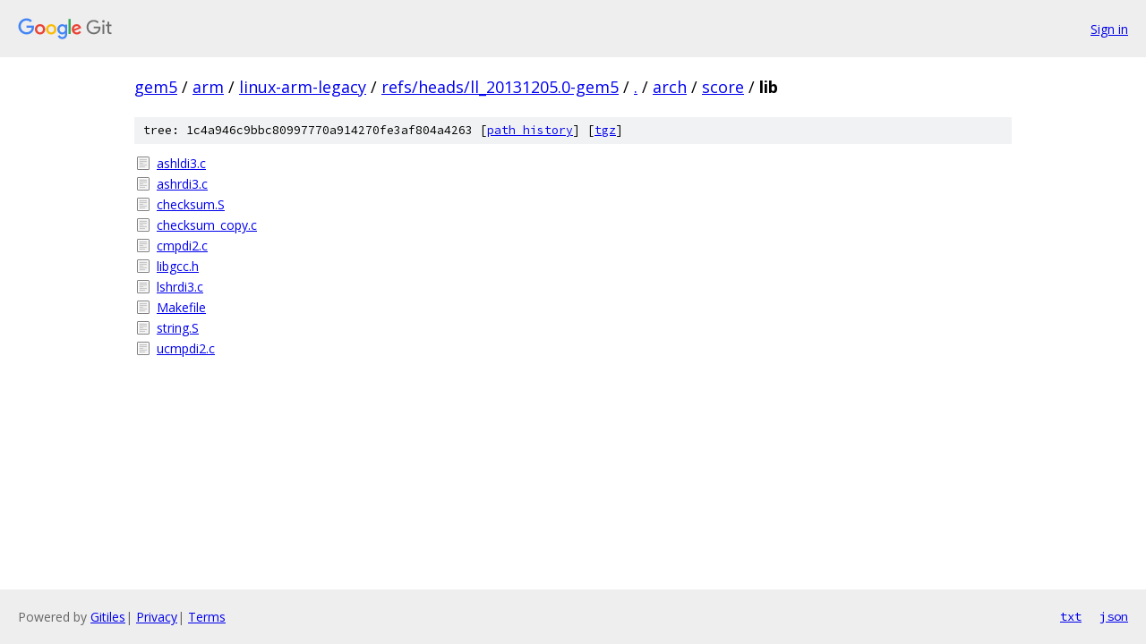

--- FILE ---
content_type: text/html; charset=utf-8
request_url: https://gem5.googlesource.com/arm/linux-arm-legacy/+/refs/heads/ll_20131205.0-gem5/arch/score/lib/
body_size: 821
content:
<!DOCTYPE html><html lang="en"><head><meta charset="utf-8"><meta name="viewport" content="width=device-width, initial-scale=1"><title>arch/score/lib - arm/linux-arm-legacy - Git at Google</title><link rel="stylesheet" type="text/css" href="/+static/base.css"><!-- default customHeadTagPart --></head><body class="Site"><header class="Site-header"><div class="Header"><a class="Header-image" href="/"><img src="//www.gstatic.com/images/branding/lockups/2x/lockup_git_color_108x24dp.png" width="108" height="24" alt="Google Git"></a><div class="Header-menu"> <a class="Header-menuItem" href="https://accounts.google.com/AccountChooser?faa=1&amp;continue=https://gem5.googlesource.com/login/arm/linux-arm-legacy/%2B/refs/heads/ll_20131205.0-gem5/arch/score/lib">Sign in</a> </div></div></header><div class="Site-content"><div class="Container "><div class="Breadcrumbs"><a class="Breadcrumbs-crumb" href="/?format=HTML">gem5</a> / <a class="Breadcrumbs-crumb" href="/arm/">arm</a> / <a class="Breadcrumbs-crumb" href="/arm/linux-arm-legacy/">linux-arm-legacy</a> / <a class="Breadcrumbs-crumb" href="/arm/linux-arm-legacy/+/refs/heads/ll_20131205.0-gem5">refs/heads/ll_20131205.0-gem5</a> / <a class="Breadcrumbs-crumb" href="/arm/linux-arm-legacy/+/refs/heads/ll_20131205.0-gem5/">.</a> / <a class="Breadcrumbs-crumb" href="/arm/linux-arm-legacy/+/refs/heads/ll_20131205.0-gem5/arch">arch</a> / <a class="Breadcrumbs-crumb" href="/arm/linux-arm-legacy/+/refs/heads/ll_20131205.0-gem5/arch/score">score</a> / <span class="Breadcrumbs-crumb">lib</span></div><div class="TreeDetail"><div class="u-sha1 u-monospace TreeDetail-sha1">tree: 1c4a946c9bbc80997770a914270fe3af804a4263 [<a href="/arm/linux-arm-legacy/+log/refs/heads/ll_20131205.0-gem5/arch/score/lib">path history</a>] <span>[<a href="/arm/linux-arm-legacy/+archive/refs/heads/ll_20131205.0-gem5/arch/score/lib.tar.gz">tgz</a>]</span></div><ol class="FileList"><li class="FileList-item FileList-item--regularFile" title="Regular file - ashldi3.c"><a class="FileList-itemLink" href="/arm/linux-arm-legacy/+/refs/heads/ll_20131205.0-gem5/arch/score/lib/ashldi3.c">ashldi3.c</a></li><li class="FileList-item FileList-item--regularFile" title="Regular file - ashrdi3.c"><a class="FileList-itemLink" href="/arm/linux-arm-legacy/+/refs/heads/ll_20131205.0-gem5/arch/score/lib/ashrdi3.c">ashrdi3.c</a></li><li class="FileList-item FileList-item--regularFile" title="Regular file - checksum.S"><a class="FileList-itemLink" href="/arm/linux-arm-legacy/+/refs/heads/ll_20131205.0-gem5/arch/score/lib/checksum.S">checksum.S</a></li><li class="FileList-item FileList-item--regularFile" title="Regular file - checksum_copy.c"><a class="FileList-itemLink" href="/arm/linux-arm-legacy/+/refs/heads/ll_20131205.0-gem5/arch/score/lib/checksum_copy.c">checksum_copy.c</a></li><li class="FileList-item FileList-item--regularFile" title="Regular file - cmpdi2.c"><a class="FileList-itemLink" href="/arm/linux-arm-legacy/+/refs/heads/ll_20131205.0-gem5/arch/score/lib/cmpdi2.c">cmpdi2.c</a></li><li class="FileList-item FileList-item--regularFile" title="Regular file - libgcc.h"><a class="FileList-itemLink" href="/arm/linux-arm-legacy/+/refs/heads/ll_20131205.0-gem5/arch/score/lib/libgcc.h">libgcc.h</a></li><li class="FileList-item FileList-item--regularFile" title="Regular file - lshrdi3.c"><a class="FileList-itemLink" href="/arm/linux-arm-legacy/+/refs/heads/ll_20131205.0-gem5/arch/score/lib/lshrdi3.c">lshrdi3.c</a></li><li class="FileList-item FileList-item--regularFile" title="Regular file - Makefile"><a class="FileList-itemLink" href="/arm/linux-arm-legacy/+/refs/heads/ll_20131205.0-gem5/arch/score/lib/Makefile">Makefile</a></li><li class="FileList-item FileList-item--regularFile" title="Regular file - string.S"><a class="FileList-itemLink" href="/arm/linux-arm-legacy/+/refs/heads/ll_20131205.0-gem5/arch/score/lib/string.S">string.S</a></li><li class="FileList-item FileList-item--regularFile" title="Regular file - ucmpdi2.c"><a class="FileList-itemLink" href="/arm/linux-arm-legacy/+/refs/heads/ll_20131205.0-gem5/arch/score/lib/ucmpdi2.c">ucmpdi2.c</a></li></ol></div></div> <!-- Container --></div> <!-- Site-content --><footer class="Site-footer"><div class="Footer"><span class="Footer-poweredBy">Powered by <a href="https://gerrit.googlesource.com/gitiles/">Gitiles</a>| <a href="https://policies.google.com/privacy">Privacy</a>| <a href="https://policies.google.com/terms">Terms</a></span><span class="Footer-formats"><a class="u-monospace Footer-formatsItem" href="?format=TEXT">txt</a> <a class="u-monospace Footer-formatsItem" href="?format=JSON">json</a></span></div></footer></body></html>